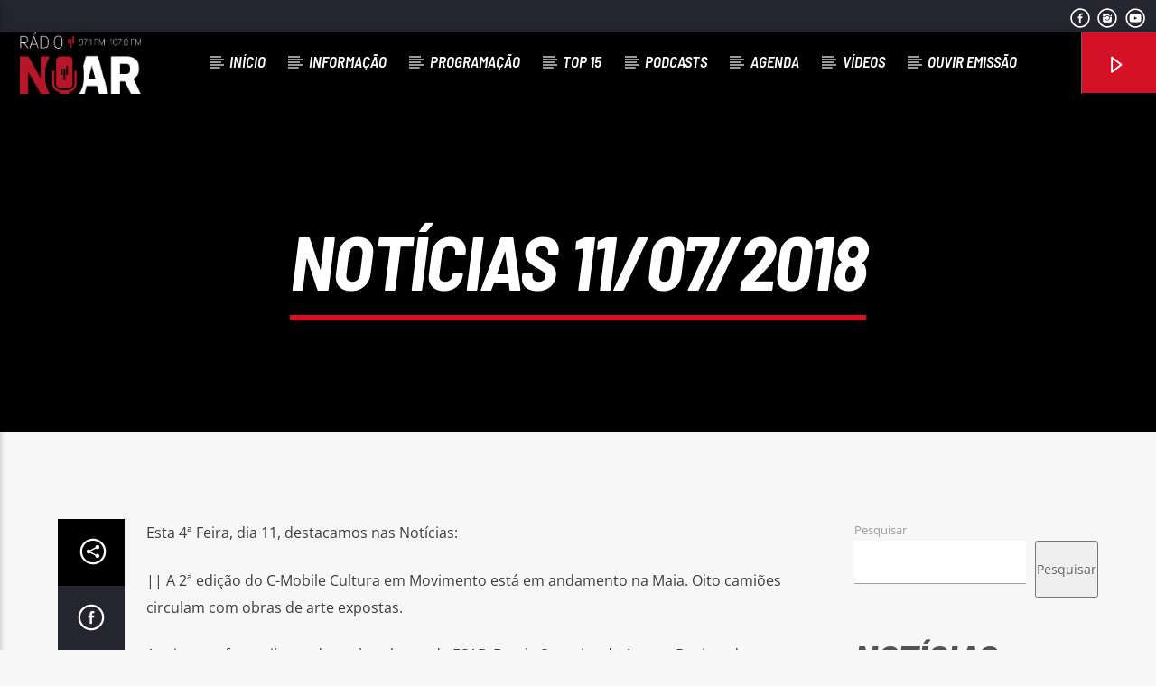

--- FILE ---
content_type: text/html; charset=UTF-8
request_url: https://radionoar.pt/noticias-11-07-2018/
body_size: 77614
content:
<!doctype html>
<html class="no-js" lang="pt-PT">
    <head>
		<script async src="https://pagead2.googlesyndication.com/pagead/js/adsbygoogle.js?client=ca-pub-8051686525425479"
     crossorigin="anonymous"></script>
        <meta charset="UTF-8">
        <meta http-equiv="X-UA-Compatible" content="IE=edge">
        <meta name="viewport" content="width=device-width, initial-scale=1.0">
        <meta name='robots' content='index, follow, max-image-preview:large, max-snippet:-1, max-video-preview:-1' />

	<!-- This site is optimized with the Yoast SEO plugin v22.7 - https://yoast.com/wordpress/plugins/seo/ -->
	<title>Notícias 11/07/2018 - Rádio No Ar</title>
	<link rel="canonical" href="https://radionoar.pt/noticias-11-07-2018/" />
	<meta property="og:locale" content="pt_PT" />
	<meta property="og:type" content="article" />
	<meta property="og:title" content="Notícias 11/07/2018 - Rádio No Ar" />
	<meta property="og:description" content="Esta 4ª Feira, dia 11, destacamos nas Notícias: || A 2ª edição do C-Mobile Cultura em Movimento está em andamento na Maia. Oito camiões circulam com obras de arte expostas. As viaturas foram ilustradas pelos alunos da ESAD-Escola Superior de Artes e Design, de Matosinhos. | Muitos portugueses com doenças psiquiátricas são mal acompanhados nos [&hellip;]" />
	<meta property="og:url" content="https://radionoar.pt/noticias-11-07-2018/" />
	<meta property="og:site_name" content="Rádio No Ar" />
	<meta property="article:published_time" content="2018-07-11T14:00:00+00:00" />
	<meta property="og:image" content="https://radionoar.pt/wp-content/uploads/2024/02/RadioNoAr_LOGO-BRANCO-copy-2.png" />
	<meta property="og:image:width" content="1654" />
	<meta property="og:image:height" content="849" />
	<meta property="og:image:type" content="image/png" />
	<meta name="author" content="admin" />
	<meta name="twitter:card" content="summary_large_image" />
	<meta name="twitter:label1" content="Escrito por" />
	<meta name="twitter:data1" content="admin" />
	<meta name="twitter:label2" content="Tempo estimado de leitura" />
	<meta name="twitter:data2" content="1 minuto" />
	<script type="application/ld+json" class="yoast-schema-graph">{"@context":"https://schema.org","@graph":[{"@type":"WebPage","@id":"https://radionoar.pt/noticias-11-07-2018/","url":"https://radionoar.pt/noticias-11-07-2018/","name":"Notícias 11/07/2018 - Rádio No Ar","isPartOf":{"@id":"https://radionoar.pt/#website"},"primaryImageOfPage":{"@id":"https://radionoar.pt/noticias-11-07-2018/#primaryimage"},"image":{"@id":"https://radionoar.pt/noticias-11-07-2018/#primaryimage"},"thumbnailUrl":"","datePublished":"2018-07-11T14:00:00+00:00","dateModified":"2018-07-11T14:00:00+00:00","author":{"@id":"https://radionoar.pt/#/schema/person/946a6de6b345ae48e5a2eccfa403bd1a"},"breadcrumb":{"@id":"https://radionoar.pt/noticias-11-07-2018/#breadcrumb"},"inLanguage":"pt-PT","potentialAction":[{"@type":"ReadAction","target":["https://radionoar.pt/noticias-11-07-2018/"]}]},{"@type":"ImageObject","inLanguage":"pt-PT","@id":"https://radionoar.pt/noticias-11-07-2018/#primaryimage","url":"","contentUrl":""},{"@type":"BreadcrumbList","@id":"https://radionoar.pt/noticias-11-07-2018/#breadcrumb","itemListElement":[{"@type":"ListItem","position":1,"name":"Início","item":"https://radionoar.pt/"},{"@type":"ListItem","position":2,"name":"Notícias 11/07/2018"}]},{"@type":"WebSite","@id":"https://radionoar.pt/#website","url":"https://radionoar.pt/","name":"Rádio No Ar","description":"","potentialAction":[{"@type":"SearchAction","target":{"@type":"EntryPoint","urlTemplate":"https://radionoar.pt/?s={search_term_string}"},"query-input":"required name=search_term_string"}],"inLanguage":"pt-PT"},{"@type":"Person","@id":"https://radionoar.pt/#/schema/person/946a6de6b345ae48e5a2eccfa403bd1a","name":"admin","sameAs":["https://radionoar.pt"],"url":"https://radionoar.pt/author/justweb/"}]}</script>
	<!-- / Yoast SEO plugin. -->


<link rel='dns-prefetch' href='//maps.googleapis.com' />
<link rel='dns-prefetch' href='//www.google.com' />
<link rel="alternate" type="application/rss+xml" title="Rádio No Ar &raquo; Feed" href="https://radionoar.pt/feed/" />
<link rel="alternate" type="application/rss+xml" title="Rádio No Ar &raquo; Feed de comentários" href="https://radionoar.pt/comments/feed/" />
<link rel="alternate" type="application/rss+xml" title="Feed de comentários de Rádio No Ar &raquo; Notícias 11/07/2018" href="https://radionoar.pt/noticias-11-07-2018/feed/" />
<script type="text/javascript">
/* <![CDATA[ */
window._wpemojiSettings = {"baseUrl":"https:\/\/s.w.org\/images\/core\/emoji\/14.0.0\/72x72\/","ext":".png","svgUrl":"https:\/\/s.w.org\/images\/core\/emoji\/14.0.0\/svg\/","svgExt":".svg","source":{"concatemoji":"https:\/\/radionoar.pt\/wp-includes\/js\/wp-emoji-release.min.js?ver=6.4.3"}};
/*! This file is auto-generated */
!function(i,n){var o,s,e;function c(e){try{var t={supportTests:e,timestamp:(new Date).valueOf()};sessionStorage.setItem(o,JSON.stringify(t))}catch(e){}}function p(e,t,n){e.clearRect(0,0,e.canvas.width,e.canvas.height),e.fillText(t,0,0);var t=new Uint32Array(e.getImageData(0,0,e.canvas.width,e.canvas.height).data),r=(e.clearRect(0,0,e.canvas.width,e.canvas.height),e.fillText(n,0,0),new Uint32Array(e.getImageData(0,0,e.canvas.width,e.canvas.height).data));return t.every(function(e,t){return e===r[t]})}function u(e,t,n){switch(t){case"flag":return n(e,"\ud83c\udff3\ufe0f\u200d\u26a7\ufe0f","\ud83c\udff3\ufe0f\u200b\u26a7\ufe0f")?!1:!n(e,"\ud83c\uddfa\ud83c\uddf3","\ud83c\uddfa\u200b\ud83c\uddf3")&&!n(e,"\ud83c\udff4\udb40\udc67\udb40\udc62\udb40\udc65\udb40\udc6e\udb40\udc67\udb40\udc7f","\ud83c\udff4\u200b\udb40\udc67\u200b\udb40\udc62\u200b\udb40\udc65\u200b\udb40\udc6e\u200b\udb40\udc67\u200b\udb40\udc7f");case"emoji":return!n(e,"\ud83e\udef1\ud83c\udffb\u200d\ud83e\udef2\ud83c\udfff","\ud83e\udef1\ud83c\udffb\u200b\ud83e\udef2\ud83c\udfff")}return!1}function f(e,t,n){var r="undefined"!=typeof WorkerGlobalScope&&self instanceof WorkerGlobalScope?new OffscreenCanvas(300,150):i.createElement("canvas"),a=r.getContext("2d",{willReadFrequently:!0}),o=(a.textBaseline="top",a.font="600 32px Arial",{});return e.forEach(function(e){o[e]=t(a,e,n)}),o}function t(e){var t=i.createElement("script");t.src=e,t.defer=!0,i.head.appendChild(t)}"undefined"!=typeof Promise&&(o="wpEmojiSettingsSupports",s=["flag","emoji"],n.supports={everything:!0,everythingExceptFlag:!0},e=new Promise(function(e){i.addEventListener("DOMContentLoaded",e,{once:!0})}),new Promise(function(t){var n=function(){try{var e=JSON.parse(sessionStorage.getItem(o));if("object"==typeof e&&"number"==typeof e.timestamp&&(new Date).valueOf()<e.timestamp+604800&&"object"==typeof e.supportTests)return e.supportTests}catch(e){}return null}();if(!n){if("undefined"!=typeof Worker&&"undefined"!=typeof OffscreenCanvas&&"undefined"!=typeof URL&&URL.createObjectURL&&"undefined"!=typeof Blob)try{var e="postMessage("+f.toString()+"("+[JSON.stringify(s),u.toString(),p.toString()].join(",")+"));",r=new Blob([e],{type:"text/javascript"}),a=new Worker(URL.createObjectURL(r),{name:"wpTestEmojiSupports"});return void(a.onmessage=function(e){c(n=e.data),a.terminate(),t(n)})}catch(e){}c(n=f(s,u,p))}t(n)}).then(function(e){for(var t in e)n.supports[t]=e[t],n.supports.everything=n.supports.everything&&n.supports[t],"flag"!==t&&(n.supports.everythingExceptFlag=n.supports.everythingExceptFlag&&n.supports[t]);n.supports.everythingExceptFlag=n.supports.everythingExceptFlag&&!n.supports.flag,n.DOMReady=!1,n.readyCallback=function(){n.DOMReady=!0}}).then(function(){return e}).then(function(){var e;n.supports.everything||(n.readyCallback(),(e=n.source||{}).concatemoji?t(e.concatemoji):e.wpemoji&&e.twemoji&&(t(e.twemoji),t(e.wpemoji)))}))}((window,document),window._wpemojiSettings);
/* ]]> */
</script>
<style id='wp-emoji-styles-inline-css' type='text/css'>

	img.wp-smiley, img.emoji {
		display: inline !important;
		border: none !important;
		box-shadow: none !important;
		height: 1em !important;
		width: 1em !important;
		margin: 0 0.07em !important;
		vertical-align: -0.1em !important;
		background: none !important;
		padding: 0 !important;
	}
</style>
<link rel='stylesheet' id='wp-block-library-css' href='https://radionoar.pt/wp-includes/css/dist/block-library/style.min.css?ver=6.4.3' type='text/css' media='all' />
<style id='classic-theme-styles-inline-css' type='text/css'>
/*! This file is auto-generated */
.wp-block-button__link{color:#fff;background-color:#32373c;border-radius:9999px;box-shadow:none;text-decoration:none;padding:calc(.667em + 2px) calc(1.333em + 2px);font-size:1.125em}.wp-block-file__button{background:#32373c;color:#fff;text-decoration:none}
</style>
<style id='global-styles-inline-css' type='text/css'>
body{--wp--preset--color--black: #000000;--wp--preset--color--cyan-bluish-gray: #abb8c3;--wp--preset--color--white: #ffffff;--wp--preset--color--pale-pink: #f78da7;--wp--preset--color--vivid-red: #cf2e2e;--wp--preset--color--luminous-vivid-orange: #ff6900;--wp--preset--color--luminous-vivid-amber: #fcb900;--wp--preset--color--light-green-cyan: #7bdcb5;--wp--preset--color--vivid-green-cyan: #00d084;--wp--preset--color--pale-cyan-blue: #8ed1fc;--wp--preset--color--vivid-cyan-blue: #0693e3;--wp--preset--color--vivid-purple: #9b51e0;--wp--preset--gradient--vivid-cyan-blue-to-vivid-purple: linear-gradient(135deg,rgba(6,147,227,1) 0%,rgb(155,81,224) 100%);--wp--preset--gradient--light-green-cyan-to-vivid-green-cyan: linear-gradient(135deg,rgb(122,220,180) 0%,rgb(0,208,130) 100%);--wp--preset--gradient--luminous-vivid-amber-to-luminous-vivid-orange: linear-gradient(135deg,rgba(252,185,0,1) 0%,rgba(255,105,0,1) 100%);--wp--preset--gradient--luminous-vivid-orange-to-vivid-red: linear-gradient(135deg,rgba(255,105,0,1) 0%,rgb(207,46,46) 100%);--wp--preset--gradient--very-light-gray-to-cyan-bluish-gray: linear-gradient(135deg,rgb(238,238,238) 0%,rgb(169,184,195) 100%);--wp--preset--gradient--cool-to-warm-spectrum: linear-gradient(135deg,rgb(74,234,220) 0%,rgb(151,120,209) 20%,rgb(207,42,186) 40%,rgb(238,44,130) 60%,rgb(251,105,98) 80%,rgb(254,248,76) 100%);--wp--preset--gradient--blush-light-purple: linear-gradient(135deg,rgb(255,206,236) 0%,rgb(152,150,240) 100%);--wp--preset--gradient--blush-bordeaux: linear-gradient(135deg,rgb(254,205,165) 0%,rgb(254,45,45) 50%,rgb(107,0,62) 100%);--wp--preset--gradient--luminous-dusk: linear-gradient(135deg,rgb(255,203,112) 0%,rgb(199,81,192) 50%,rgb(65,88,208) 100%);--wp--preset--gradient--pale-ocean: linear-gradient(135deg,rgb(255,245,203) 0%,rgb(182,227,212) 50%,rgb(51,167,181) 100%);--wp--preset--gradient--electric-grass: linear-gradient(135deg,rgb(202,248,128) 0%,rgb(113,206,126) 100%);--wp--preset--gradient--midnight: linear-gradient(135deg,rgb(2,3,129) 0%,rgb(40,116,252) 100%);--wp--preset--font-size--small: 13px;--wp--preset--font-size--medium: 20px;--wp--preset--font-size--large: 36px;--wp--preset--font-size--x-large: 42px;--wp--preset--spacing--20: 0.44rem;--wp--preset--spacing--30: 0.67rem;--wp--preset--spacing--40: 1rem;--wp--preset--spacing--50: 1.5rem;--wp--preset--spacing--60: 2.25rem;--wp--preset--spacing--70: 3.38rem;--wp--preset--spacing--80: 5.06rem;--wp--preset--shadow--natural: 6px 6px 9px rgba(0, 0, 0, 0.2);--wp--preset--shadow--deep: 12px 12px 50px rgba(0, 0, 0, 0.4);--wp--preset--shadow--sharp: 6px 6px 0px rgba(0, 0, 0, 0.2);--wp--preset--shadow--outlined: 6px 6px 0px -3px rgba(255, 255, 255, 1), 6px 6px rgba(0, 0, 0, 1);--wp--preset--shadow--crisp: 6px 6px 0px rgba(0, 0, 0, 1);}:where(.is-layout-flex){gap: 0.5em;}:where(.is-layout-grid){gap: 0.5em;}body .is-layout-flow > .alignleft{float: left;margin-inline-start: 0;margin-inline-end: 2em;}body .is-layout-flow > .alignright{float: right;margin-inline-start: 2em;margin-inline-end: 0;}body .is-layout-flow > .aligncenter{margin-left: auto !important;margin-right: auto !important;}body .is-layout-constrained > .alignleft{float: left;margin-inline-start: 0;margin-inline-end: 2em;}body .is-layout-constrained > .alignright{float: right;margin-inline-start: 2em;margin-inline-end: 0;}body .is-layout-constrained > .aligncenter{margin-left: auto !important;margin-right: auto !important;}body .is-layout-constrained > :where(:not(.alignleft):not(.alignright):not(.alignfull)){max-width: var(--wp--style--global--content-size);margin-left: auto !important;margin-right: auto !important;}body .is-layout-constrained > .alignwide{max-width: var(--wp--style--global--wide-size);}body .is-layout-flex{display: flex;}body .is-layout-flex{flex-wrap: wrap;align-items: center;}body .is-layout-flex > *{margin: 0;}body .is-layout-grid{display: grid;}body .is-layout-grid > *{margin: 0;}:where(.wp-block-columns.is-layout-flex){gap: 2em;}:where(.wp-block-columns.is-layout-grid){gap: 2em;}:where(.wp-block-post-template.is-layout-flex){gap: 1.25em;}:where(.wp-block-post-template.is-layout-grid){gap: 1.25em;}.has-black-color{color: var(--wp--preset--color--black) !important;}.has-cyan-bluish-gray-color{color: var(--wp--preset--color--cyan-bluish-gray) !important;}.has-white-color{color: var(--wp--preset--color--white) !important;}.has-pale-pink-color{color: var(--wp--preset--color--pale-pink) !important;}.has-vivid-red-color{color: var(--wp--preset--color--vivid-red) !important;}.has-luminous-vivid-orange-color{color: var(--wp--preset--color--luminous-vivid-orange) !important;}.has-luminous-vivid-amber-color{color: var(--wp--preset--color--luminous-vivid-amber) !important;}.has-light-green-cyan-color{color: var(--wp--preset--color--light-green-cyan) !important;}.has-vivid-green-cyan-color{color: var(--wp--preset--color--vivid-green-cyan) !important;}.has-pale-cyan-blue-color{color: var(--wp--preset--color--pale-cyan-blue) !important;}.has-vivid-cyan-blue-color{color: var(--wp--preset--color--vivid-cyan-blue) !important;}.has-vivid-purple-color{color: var(--wp--preset--color--vivid-purple) !important;}.has-black-background-color{background-color: var(--wp--preset--color--black) !important;}.has-cyan-bluish-gray-background-color{background-color: var(--wp--preset--color--cyan-bluish-gray) !important;}.has-white-background-color{background-color: var(--wp--preset--color--white) !important;}.has-pale-pink-background-color{background-color: var(--wp--preset--color--pale-pink) !important;}.has-vivid-red-background-color{background-color: var(--wp--preset--color--vivid-red) !important;}.has-luminous-vivid-orange-background-color{background-color: var(--wp--preset--color--luminous-vivid-orange) !important;}.has-luminous-vivid-amber-background-color{background-color: var(--wp--preset--color--luminous-vivid-amber) !important;}.has-light-green-cyan-background-color{background-color: var(--wp--preset--color--light-green-cyan) !important;}.has-vivid-green-cyan-background-color{background-color: var(--wp--preset--color--vivid-green-cyan) !important;}.has-pale-cyan-blue-background-color{background-color: var(--wp--preset--color--pale-cyan-blue) !important;}.has-vivid-cyan-blue-background-color{background-color: var(--wp--preset--color--vivid-cyan-blue) !important;}.has-vivid-purple-background-color{background-color: var(--wp--preset--color--vivid-purple) !important;}.has-black-border-color{border-color: var(--wp--preset--color--black) !important;}.has-cyan-bluish-gray-border-color{border-color: var(--wp--preset--color--cyan-bluish-gray) !important;}.has-white-border-color{border-color: var(--wp--preset--color--white) !important;}.has-pale-pink-border-color{border-color: var(--wp--preset--color--pale-pink) !important;}.has-vivid-red-border-color{border-color: var(--wp--preset--color--vivid-red) !important;}.has-luminous-vivid-orange-border-color{border-color: var(--wp--preset--color--luminous-vivid-orange) !important;}.has-luminous-vivid-amber-border-color{border-color: var(--wp--preset--color--luminous-vivid-amber) !important;}.has-light-green-cyan-border-color{border-color: var(--wp--preset--color--light-green-cyan) !important;}.has-vivid-green-cyan-border-color{border-color: var(--wp--preset--color--vivid-green-cyan) !important;}.has-pale-cyan-blue-border-color{border-color: var(--wp--preset--color--pale-cyan-blue) !important;}.has-vivid-cyan-blue-border-color{border-color: var(--wp--preset--color--vivid-cyan-blue) !important;}.has-vivid-purple-border-color{border-color: var(--wp--preset--color--vivid-purple) !important;}.has-vivid-cyan-blue-to-vivid-purple-gradient-background{background: var(--wp--preset--gradient--vivid-cyan-blue-to-vivid-purple) !important;}.has-light-green-cyan-to-vivid-green-cyan-gradient-background{background: var(--wp--preset--gradient--light-green-cyan-to-vivid-green-cyan) !important;}.has-luminous-vivid-amber-to-luminous-vivid-orange-gradient-background{background: var(--wp--preset--gradient--luminous-vivid-amber-to-luminous-vivid-orange) !important;}.has-luminous-vivid-orange-to-vivid-red-gradient-background{background: var(--wp--preset--gradient--luminous-vivid-orange-to-vivid-red) !important;}.has-very-light-gray-to-cyan-bluish-gray-gradient-background{background: var(--wp--preset--gradient--very-light-gray-to-cyan-bluish-gray) !important;}.has-cool-to-warm-spectrum-gradient-background{background: var(--wp--preset--gradient--cool-to-warm-spectrum) !important;}.has-blush-light-purple-gradient-background{background: var(--wp--preset--gradient--blush-light-purple) !important;}.has-blush-bordeaux-gradient-background{background: var(--wp--preset--gradient--blush-bordeaux) !important;}.has-luminous-dusk-gradient-background{background: var(--wp--preset--gradient--luminous-dusk) !important;}.has-pale-ocean-gradient-background{background: var(--wp--preset--gradient--pale-ocean) !important;}.has-electric-grass-gradient-background{background: var(--wp--preset--gradient--electric-grass) !important;}.has-midnight-gradient-background{background: var(--wp--preset--gradient--midnight) !important;}.has-small-font-size{font-size: var(--wp--preset--font-size--small) !important;}.has-medium-font-size{font-size: var(--wp--preset--font-size--medium) !important;}.has-large-font-size{font-size: var(--wp--preset--font-size--large) !important;}.has-x-large-font-size{font-size: var(--wp--preset--font-size--x-large) !important;}
.wp-block-navigation a:where(:not(.wp-element-button)){color: inherit;}
:where(.wp-block-post-template.is-layout-flex){gap: 1.25em;}:where(.wp-block-post-template.is-layout-grid){gap: 1.25em;}
:where(.wp-block-columns.is-layout-flex){gap: 2em;}:where(.wp-block-columns.is-layout-grid){gap: 2em;}
.wp-block-pullquote{font-size: 1.5em;line-height: 1.6;}
</style>
<link rel='stylesheet' id='contact-form-7-css' href='https://radionoar.pt/wp-content/plugins/contact-form-7/includes/css/styles.css?ver=5.9.4' type='text/css' media='all' />
<link rel='stylesheet' id='wpa-css-css' href='https://radionoar.pt/wp-content/plugins/honeypot/includes/css/wpa.css?ver=2.1.20' type='text/css' media='all' />
<link rel='stylesheet' id='qt_ajax_pageload_style-css' href='https://radionoar.pt/wp-content/plugins/qt-ajax-pageload/qt-apl-style.css?ver=6.4.3' type='text/css' media='all' />
<link rel='stylesheet' id='qtPlacesStyle-css' href='https://radionoar.pt/wp-content/plugins/qt-places/inc/frontend/assets/styles.css?ver=6.4.3' type='text/css' media='all' />
<link rel='stylesheet' id='font-awesome-css' href='https://radionoar.pt/wp-content/plugins/elementor/assets/lib/font-awesome/css/font-awesome.min.css?ver=4.7.0' type='text/css' media='all' />
<link rel='stylesheet' id='QtswipeStyle-css' href='https://radionoar.pt/wp-content/plugins/qt-swipebox/swipebox/css/swipebox.min.css?ver=6.4.3' type='text/css' media='all' />
<link rel='stylesheet' id='vdl_css-css' href='https://radionoar.pt/wp-content/plugins/qt-videogalleries/assets/style.css?ver=6.4.3' type='text/css' media='all' />
<link rel='stylesheet' id='parent-style-css' href='https://radionoar.pt/wp-content/themes/onair2/style.css?ver=6.4.3' type='text/css' media='all' />
<link rel='stylesheet' id='child-style-css' href='https://radionoar.pt/wp-content/themes/onair2-child/style.css?ver=6.4.3' type='text/css' media='all' />
<link rel='stylesheet' id='mediaelement-css' href='https://radionoar.pt/wp-includes/js/mediaelement/mediaelementplayer-legacy.min.css?ver=4.2.17' type='text/css' media='all' />
<link rel='stylesheet' id='wp-mediaelement-css' href='https://radionoar.pt/wp-includes/js/mediaelement/wp-mediaelement.min.css?ver=6.4.3' type='text/css' media='all' />
<link rel='stylesheet' id='dripicons-css' href='https://radionoar.pt/wp-content/themes/onair2/fonts/dripicons/webfont.css?ver=5.4.0' type='text/css' media='all' />
<link rel='stylesheet' id='qantumthemes_qticons-css' href='https://radionoar.pt/wp-content/themes/onair2/fonts/qticons/qticons.css?ver=5.4.0' type='text/css' media='all' />
<link rel='stylesheet' id='slick-css' href='https://radionoar.pt/wp-content/themes/onair2/components/slick/slick.css?ver=5.4.0' type='text/css' media='all' />
<link rel='stylesheet' id='swipebox-css' href='https://radionoar.pt/wp-content/themes/onair2/components/swipebox/src/css/swipebox.min.css?ver=5.4.0' type='text/css' media='all' />
<link rel='stylesheet' id='classycountdown-css' href='https://radionoar.pt/wp-content/themes/onair2/components/countdown/css/jquery.classycountdown.css?ver=5.4.0' type='text/css' media='all' />
<link rel='stylesheet' id='flashblock-css' href='https://radionoar.pt/wp-content/themes/onair2/components/soundmanager/templates/qtradio-player/css/flashblock.css?ver=5.4.0' type='text/css' media='all' />
<link rel='stylesheet' id='qantumthemes_volume-css' href='https://radionoar.pt/wp-content/themes/onair2/components/soundmanager/templates/qtradio-player/css/qt-360player-volume.css?ver=5.4.0' type='text/css' media='all' />
<link rel='stylesheet' id='qantumthemes_main-css' href='https://radionoar.pt/wp-content/themes/onair2/css/qt-main.css?ver=5.4.0' type='text/css' media='all' />
<link rel='stylesheet' id='kirki-styles-css' href='https://radionoar.pt?action=kirki-styles&#038;ver=4.0' type='text/css' media='all' />
<script type="text/javascript" src="https://radionoar.pt/wp-includes/js/jquery/jquery.min.js?ver=3.7.1" id="jquery-core-js"></script>
<script type="text/javascript" src="https://radionoar.pt/wp-includes/js/jquery/jquery-migrate.min.js?ver=3.4.1" id="jquery-migrate-js"></script>
<script type="text/javascript" src="https://maps.googleapis.com/maps/api/js?ver=6.4.3" id="qt-google-maps-js"></script>
<script type="text/javascript" src="https://www.google.com/jsapi?ver=6.4.3" id="google-jsapi-js"></script>
<link rel="https://api.w.org/" href="https://radionoar.pt/wp-json/" /><link rel="alternate" type="application/json" href="https://radionoar.pt/wp-json/wp/v2/posts/1562" /><link rel="EditURI" type="application/rsd+xml" title="RSD" href="https://radionoar.pt/xmlrpc.php?rsd" />
<meta name="generator" content="WordPress 6.4.3" />
<link rel='shortlink' href='https://radionoar.pt/?p=1562' />
<link rel="alternate" type="application/json+oembed" href="https://radionoar.pt/wp-json/oembed/1.0/embed?url=https%3A%2F%2Fradionoar.pt%2Fnoticias-11-07-2018%2F" />
<link rel="alternate" type="text/xml+oembed" href="https://radionoar.pt/wp-json/oembed/1.0/embed?url=https%3A%2F%2Fradionoar.pt%2Fnoticias-11-07-2018%2F&#038;format=xml" />
<meta name="generator" content="Elementor 3.20.1; features: block_editor_assets_optimize, e_image_loading_optimization; settings: css_print_method-external, google_font-enabled, font_display-swap">
<meta name="generator" content="Powered by Slider Revolution 6.6.19 - responsive, Mobile-Friendly Slider Plugin for WordPress with comfortable drag and drop interface." />
<link rel="icon" href="https://radionoar.pt/wp-content/uploads/2024/02/cropped-icon-32x32.png" sizes="32x32" />
<link rel="icon" href="https://radionoar.pt/wp-content/uploads/2024/02/cropped-icon-192x192.png" sizes="192x192" />
<link rel="apple-touch-icon" href="https://radionoar.pt/wp-content/uploads/2024/02/cropped-icon-180x180.png" />
<meta name="msapplication-TileImage" content="https://radionoar.pt/wp-content/uploads/2024/02/cropped-icon-270x270.png" />
<script>function setREVStartSize(e){
			//window.requestAnimationFrame(function() {
				window.RSIW = window.RSIW===undefined ? window.innerWidth : window.RSIW;
				window.RSIH = window.RSIH===undefined ? window.innerHeight : window.RSIH;
				try {
					var pw = document.getElementById(e.c).parentNode.offsetWidth,
						newh;
					pw = pw===0 || isNaN(pw) || (e.l=="fullwidth" || e.layout=="fullwidth") ? window.RSIW : pw;
					e.tabw = e.tabw===undefined ? 0 : parseInt(e.tabw);
					e.thumbw = e.thumbw===undefined ? 0 : parseInt(e.thumbw);
					e.tabh = e.tabh===undefined ? 0 : parseInt(e.tabh);
					e.thumbh = e.thumbh===undefined ? 0 : parseInt(e.thumbh);
					e.tabhide = e.tabhide===undefined ? 0 : parseInt(e.tabhide);
					e.thumbhide = e.thumbhide===undefined ? 0 : parseInt(e.thumbhide);
					e.mh = e.mh===undefined || e.mh=="" || e.mh==="auto" ? 0 : parseInt(e.mh,0);
					if(e.layout==="fullscreen" || e.l==="fullscreen")
						newh = Math.max(e.mh,window.RSIH);
					else{
						e.gw = Array.isArray(e.gw) ? e.gw : [e.gw];
						for (var i in e.rl) if (e.gw[i]===undefined || e.gw[i]===0) e.gw[i] = e.gw[i-1];
						e.gh = e.el===undefined || e.el==="" || (Array.isArray(e.el) && e.el.length==0)? e.gh : e.el;
						e.gh = Array.isArray(e.gh) ? e.gh : [e.gh];
						for (var i in e.rl) if (e.gh[i]===undefined || e.gh[i]===0) e.gh[i] = e.gh[i-1];
											
						var nl = new Array(e.rl.length),
							ix = 0,
							sl;
						e.tabw = e.tabhide>=pw ? 0 : e.tabw;
						e.thumbw = e.thumbhide>=pw ? 0 : e.thumbw;
						e.tabh = e.tabhide>=pw ? 0 : e.tabh;
						e.thumbh = e.thumbhide>=pw ? 0 : e.thumbh;
						for (var i in e.rl) nl[i] = e.rl[i]<window.RSIW ? 0 : e.rl[i];
						sl = nl[0];
						for (var i in nl) if (sl>nl[i] && nl[i]>0) { sl = nl[i]; ix=i;}
						var m = pw>(e.gw[ix]+e.tabw+e.thumbw) ? 1 : (pw-(e.tabw+e.thumbw)) / (e.gw[ix]);
						newh =  (e.gh[ix] * m) + (e.tabh + e.thumbh);
					}
					var el = document.getElementById(e.c);
					if (el!==null && el) el.style.height = newh+"px";
					el = document.getElementById(e.c+"_wrapper");
					if (el!==null && el) {
						el.style.height = newh+"px";
						el.style.display = "block";
					}
				} catch(e){
					console.log("Failure at Presize of Slider:" + e)
				}
			//});
		  };</script>
		<style type="text/css" id="wp-custom-css">
			.qt-archive-events .type-event {
	margin-bottom: 20px;
}
.qt-archive-events .type-event:last-child {
		margin-bottom: 0;
	}
#comments{
	display:none;
}

.qt-subtitle {
   display: none;
}
.qt-tags li a {
    border-top: 4px solid;
    padding: 0 8px;
    text-transform: uppercase;
    font-size: 13px;
    display: none;
    line-height: 32px;
    font-weight: bold;
}		</style>
		
		<!-- CSS styles added by QT Subpages Plugin -->
		<style type="text/css">
			
			.vdl-subpages-item  a .detail .title {font-size:13px; }
			
			.vdl-subpages-item  a .detail {padding-top:45px !important;}
			.vdl-subpages-container ul.vdl-subpages-tagcloud li a {
				
				
				
				
				
			}
			.vdl-subpages-container ul.vdl-subpages-tagcloud li a:hover {}
			
			
			
			
			@media (max-width: 768px){
				.vdl-elementcontents a.vdl-link .detail .title {}
			}
			
		</style>
		
    </head>
    <body id="onair2Body" class="post-template-default single single-post postid-1562 single-format-standard is_chrome is_osx qt-parentcontainer template- qt-stickymenu qt-has-secondarybar qt-body elementor-default elementor-kit-6" data-start>
    <!-- QT HEADER END ================================ -->
 
	
<div class="qt-main-menubar" data-0="@class:qt-main-menubar">
	
			<div class="qt-menubar-top qt-content-primary hide-on-large-and-down">
			<ul>
								<li class="right"><a href="https://www.youtube.com/channel/UC8yB2um6lvlef3rR5J2eXPw" class="qw-disableembedding qw_social" target="_blank"><i class="qticon-youtube qt-socialicon"></i></a></li><li class="right"><a href="https://www.instagram.com/radionoar_107.8fm" class="qw-disableembedding qw_social" target="_blank"><i class="qticon-instagram qt-socialicon"></i></a></li><li class="right"><a href="https://www.facebook.com/RNoar" class="qw-disableembedding qw_social" target="_blank"><i class="qticon-facebook qt-socialicon"></i></a></li>			</ul>
		</div>
	 


	<!-- QT MENUBAR  ================================ -->
	<nav id="qtmainmenucontainer" class="qt-menubar nav-wrapper qt-content-primary">
		<!-- desktop menu  HIDDEN IN MOBILE AND TABLETS -->
		<ul class="qt-desktopmenu hide-on-xl-and-down">
			<li class="qt-logo-link">
				<a href="https://radionoar.pt" class="brand-logo qt-logo-text">
					<img src="https://radionoar.pt/wp-content/uploads/2024/11/RadioNoAr-1.png" alt="Home">				</a>
			</li>

			<li id="menu-item-4254" class="menu-item menu-item-type-post_type menu-item-object-page menu-item-home menu-item-4254"><a href="https://radionoar.pt/">Início</a></li>
<li id="menu-item-5871" class="menu-item menu-item-type-taxonomy menu-item-object-category current-post-ancestor current-menu-parent current-post-parent menu-item-5871"><a href="https://radionoar.pt/category/informacao/">Informação</a></li>
<li id="menu-item-2817" class="menu-item menu-item-type-post_type menu-item-object-page menu-item-2817"><a href="https://radionoar.pt/radio-shows/">Programação</a></li>
<li id="menu-item-16568" class="menu-item menu-item-type-post_type menu-item-object-chart menu-item-16568"><a href="https://radionoar.pt/chart/musica-portuguesa/">Top 15</a></li>
<li id="menu-item-16729" class="menu-item menu-item-type-post_type menu-item-object-page menu-item-16729"><a href="https://radionoar.pt/podcasts/">Podcasts</a></li>
<li id="menu-item-16945" class="menu-item menu-item-type-post_type_archive menu-item-object-event menu-item-16945"><a href="https://radionoar.pt/event/">Agenda</a></li>
<li id="menu-item-5872" class="menu-item menu-item-type-taxonomy menu-item-object-category menu-item-5872"><a href="https://radionoar.pt/category/ultimas-musica/">Vídeos</a></li>
<li id="menu-item-4428" class="menu-item menu-item-type-custom menu-item-object-custom menu-item-4428"><a href="https://www.radionoar.pt/play">Ouvir Emissão</a></li>
 


						

			 
			<li class="right qt-menu-btn">
	<a  href="#" class="qt-header-play-btn"
						data-title="Rádio No ar" 
					data-subtitle="" 
										data-logo="0" 
					data-playtrack="https://radios.justweb.pt/8034/stream"
					data-qtradioid="16501"
					data-icymetadata="1"
					data-host=""
					data-port=""
					data-channel=""
					data-protocol=""
					data-icecasturl="" 
					data-icecastmountpoint="" 
					data-icecastchannel="" 
					data-radiodotco="" 
					data-airtime="" 
					data-radionomy="" 
					data-live365=""
					data-securesystems=""
					data-mediacp=""
					data-winmedia=""
					data-textfeed=""
					data-jazler=""
					data-stats_path=""
					data-played_path=""
					data-channel=""
			>
		<i class="icon dripicons-media-play"></i>
	</a>
	
</li>
				<li class="right qt-compact-player">
									</li>
				

		</ul>
		
		<!-- mobile menu icon and logo VISIBLE ONLY TABLET AND MOBILE-->
		<ul class="qt-desktopmenu qt-mobilemenubar hide-on-xl-only ">
			<li>
				<a href="#" data-activates="qt-mobile-menu" class="button-collapse qt-menu-switch qt-btn qt-btn-primary qt-btn-m">
					<i class="dripicons-menu"></i>
				</a>
			</li>
			<li>
				<a href="https://radionoar.pt" class="brand-logo qt-logo-text">
					<img src="https://radionoar.pt/wp-content/uploads/2024/11/RadioNoAr-1.png" alt="Home">				</a>
			</li>
			<li class="qt-rightbutton">
	<a  href="#" class="qt-header-play-btn"
						data-title="Rádio No ar" 
					data-subtitle="" 
										data-logo="0" 
					data-playtrack="https://radios.justweb.pt/8034/stream"
					data-qtradioid="16501"
					data-icymetadata="1"
					data-host=""
					data-port=""
					data-channel=""
					data-protocol=""
					data-icecasturl="" 
					data-icecastmountpoint="" 
					data-icecastchannel="" 
					data-radiodotco="" 
					data-airtime="" 
					data-radionomy="" 
					data-live365=""
					data-securesystems=""
					data-mediacp=""
					data-winmedia=""
					data-textfeed=""
					data-jazler=""
					data-stats_path=""
					data-played_path=""
					data-channel=""
			>
		<i class="icon dripicons-media-play"></i>
	</a>
	
</li>
		</ul>
	</nav>
	<div id="qtplayerheaderbar" class="qt-player-headerbar">
	<a href="#" class="dripicons-cross qt-openplayerbar qt-closeheaderplayer"></a>
	<div class="qt-player-headerbar__controls">
		<!-- PLAYER ========================= -->

	
	<div id="qtplayercontainer" data-fullstop="" data-playervolume="true" data-accentcolor="#d41126" data-accentcolordark="#c70427" data-textcolor="#ffffff" data-soundmanagerurl="https://radionoar.pt/wp-content/themes/onair2/components/soundmanager/swf/" 
		class="qt-playercontainer qt-playervolume qt-clearfix qt-content-primary">
		<div class="qt-playercontainer-content qt-vertical-padding-m">

						
			<div class="qt-playercontainer-musicplayer" id="qtmusicplayer">
				<div class="qt-musicplayer">
					<div class="ui360 ui360-vis qt-ui360">
						<a id="playerlink" href="https://radios.justweb.pt/8034/stream"></a>
					</div>
				</div>
			</div>
			<div id="qtPlayerTrackInfo" class="qt-playercontainer-data qt-container qt-text-shadow small">
				<div class="qt-vc">
					<div class="qt-vi">
						<h6 class="qt-inline-textdeco">
							<span>Faixa Atual</span>
						</h6>
						<div class="qt-t qt-current-track">
							<h4 id="qtFeedPlayerTrack" class="qt-ellipsis">Título</h4>
							<h5 id="qtFeedPlayerAuthor" class="qt-ellipsis">Artista</h5>
						</div>
						<hr class="qt-inline-textdeco">
					</div>
				</div>
			</div>




			<div class="qt-playercontainer-ads-mobile">
							</div>
			<div class="qt-playercontainer-ads-desktop">
							</div>
		
			
		</div>

		

	</div>
	<!-- this is for xml radio feed -->
	<div id="qtShoutcastFeedData" class="hidden" data-style="" mp3_stream_url
		data-useproxy="1" 
		data-icymetadata="1"
		data-playtrack="https://radios.justweb.pt/8034/stream"
		data-qtradioid="16501"
		data-mp3_stream_url="https://radios.justweb.pt/8034/stream"
		data-icecasturl="" 
		data-icecastmountpoint="" 
		data-icecastchannel="" 
		data-radiodotco="" 
		data-airtime="" 
		data-radionomy="" 
		data-live365="" 
		data-securesystems=""
		data-mediacp=""
		data-winmedia=""
		data-textfeed="" 
		data-host="" 
		data-port=""
		data-channel=""
		data-protocol=""
		data-jazler=""
		data-stats_path="" 	data-played_path="" ></div>
	


<!-- PLAYER END ========================= -->
	</div>
	<!-- CHANNELS LIST ========================= -->
<div id="qtchannelslistcontainer" class="qt-part-channels-list qt-content-primary">
	<ul id="qtchannelslist" class="qt-content-aside qt-channelslist qt-negative">
					<li class="qt-channel">
				<a id="" href="#" class="qt-ellipsis" 
					data-title="Rádio No ar" 
					data-subtitle="" 
										data-logo="0" 
					data-playtrack="https://radios.justweb.pt/8034/stream"
					data-qtradioid="16501"
					data-icymetadata="1"
					data-host=""
					data-port=""
					data-channel=""
					data-protocol=""
					data-icecasturl="" 
					data-icecastmountpoint="" 
					data-icecastchannel="" 
					data-radiodotco="" 
					data-airtime="" 
					data-radionomy="" 
					data-live365=""
					data-securesystems=""
					data-mediacp=""
					data-winmedia=""
					data-textfeed=""
					data-jazler=""
					data-stats_path=""
					data-played_path=""
					data-channel="">
										<i class="dripicons-media-play"></i>
					Rádio No ar				</a>

			</li>
					
	</ul>
</div>
<!-- CHANNELS LIST END ========================= -->
</div>
</div>

<!-- mobile menu -->
<div id="qt-mobile-menu" class="side-nav qt-content-primary">
	 <ul class=" qt-side-nav">
		<li class="menu-item menu-item-type-post_type menu-item-object-page menu-item-home menu-item-4254"><a href="https://radionoar.pt/">Início</a></li>
<li class="menu-item menu-item-type-taxonomy menu-item-object-category current-post-ancestor current-menu-parent current-post-parent menu-item-5871"><a href="https://radionoar.pt/category/informacao/">Informação</a></li>
<li class="menu-item menu-item-type-post_type menu-item-object-page menu-item-2817"><a href="https://radionoar.pt/radio-shows/">Programação</a></li>
<li class="menu-item menu-item-type-post_type menu-item-object-chart menu-item-16568"><a href="https://radionoar.pt/chart/musica-portuguesa/">Top 15</a></li>
<li class="menu-item menu-item-type-post_type menu-item-object-page menu-item-16729"><a href="https://radionoar.pt/podcasts/">Podcasts</a></li>
<li class="menu-item menu-item-type-post_type_archive menu-item-object-event menu-item-16945"><a href="https://radionoar.pt/event/">Agenda</a></li>
<li class="menu-item menu-item-type-taxonomy menu-item-object-category menu-item-5872"><a href="https://radionoar.pt/category/ultimas-musica/">Vídeos</a></li>
<li class="menu-item menu-item-type-custom menu-item-object-custom menu-item-4428"><a href="https://www.radionoar.pt/play">Ouvir Emissão</a></li>
	</ul>
</div>

<!-- mobile toolbar -->
<ul class="qt-mobile-toolbar qt-content-primary-dark qt-content-aside hide-on-xl-only">
	
	

	
		<li>
					<a href="#" class="qt-openplayerbar"><i class="icon dripicons-media-play"></i></a>
			</li>
	
</ul><!-- SEARCH FORM ========================= -->
<div id="qtsearchbar"  class="qt-searchbar qt-content-primary qt-expandable ">
	<div class="qt-expandable-inner">
		<form method="get" class="qt-inline-form" action="https://radionoar.pt/" role="search">
			<div class="row qt-nopadding">
				<div class="col s12 m8 l9">
					<input placeholder="Digite e pressione enter &hellip;" value="" name="s" type="text" class="validate qt-input-l">
				</div>
				<div class="col s12 m3 l2">
					<input type="submit" value="Pesquisar" class="qt-btn qt-btn-primary qt-btn-l qt-fullwidth">
				</div>
				<div class="col s12 m1 l1">
					<a href="#" class="qt-btn qt-btn-l qt-btn-secondary qt-fullwidth aligncenter" data-expandable="#qtsearchbar"><i class="dripicons-cross"></i></a>
				</div>
			</div>
		</form>
	</div>
</div>
<!-- SEARCH FORM END ========================= -->
	<div id="maincontent" class="qt-main">
						<div id="post-1562" class="post-1562 post type-post status-publish format-standard has-post-thumbnail hentry category-informacao tag-noticias-11-julho">
			<!-- ======================= HEADER SECTION ======================= -->
			<!-- HEADER CAPTION ========================= -->
<div class="qt-pageheader qt-negative">
    <div class="qt-container">
        <ul class="qt-tags">
            <li>
            <a href="https://radionoar.pt/category/informacao/" rel="category tag">Informação</a> 
            </li>
        </ul>
        <h1 class="qt-caption qt-spacer-s">
            Notícias 11/07/2018        </h1>
        <h4 class="qt-subtitle">
            Escrito por <a href="https://radionoar.pt/author/justweb/" title="Artigos de admin" rel="author">admin</a> em             Julho 11, 2018        </h4>
    </div>
     </div>
<!-- HEADER CAPTION END ========================= -->
			<!-- ======================= CONTENT SECTION ======================= -->
			<div class="qt-container qt-spacer-l">
				<div class="row">
					<div class="col s12 m12 l1 qt-pushpin-container">
						<div class="qt-pushpin">
							<!-- SHARE FUNCTIONS ================================================== -->
<ul class="qt-sharepage qt-sharepage-vertical qt-content-primary">
	<li class="hide-on-med-and-down">
		<i class="qticon-share qt-shareicon qt-content-primary-dark tooltipped"></i>
	</li>
	<li>
		<a class="qt-popupwindow qt-sharelink qt-tooltipped" target="_blank" rel="nofollow"
		data-tooltip="Compartilhar no Facebook" data-position="right" 
		data-name="Compartilhar" data-width="600" data-height="500" target="_blank" href="https://www.facebook.com/sharer/sharer.php?u=https://radionoar.pt/noticias-11-07-2018/&#038;title=Notícias%2011/07/2018">
			<i class="qticon-facebook"></i>
		</a>
	</li>
	<li>
		<a class="qt-popupwindow qt-sharelink qt-tooltipped" target="_blank" rel="nofollow" data-tooltip="Compartilhar no Twitter" data-position="right" 
			data-name="Compartilhar" data-width="600" data-height="500" target="_blank" href="http://twitter.com/share?text=Not%C3%ADcias+11%2F07%2F2018&#038;url=https://radionoar.pt/noticias-11-07-2018/">
			<i class="qticon-twitter"></i>
		</a>
	</li>


	<li>
		<a class="qt-popupwindow qt-sharelink qt-tooltipped" target="_blank" rel="nofollow" data-tooltip="Compartilhar no Pinterest" data-position="right" 
			data-name="Compartilhar" data-width="600" data-height="500" target="_blank" href="https://pinterest.com/pin/create/button/?&#038;url=https://radionoar.pt/noticias-11-07-2018/&#038;description=Notícias%2011/07/2018&#038;media=https://radionoar.pt/wp-includes/images/media/default.png">
			<i class="qticon-pinterest"></i>
		</a>
	</li>

	<li>
		<a class="qt-popupwindow qt-sharelink qt-tooltipped" target="_blank" rel="nofollow" data-tooltip="Compartilhar no Linkedin" data-position="right" 
			data-name="Compartilhar" data-width="600" data-height="500" target="_blank" href="https://www.linkedin.com/shareArticle?mini=true&#038;url=Not%C3%ADcias+11%2F07%2F2018&#038;title=Notícias%2011/07/2018">
			<i class="qticon-linkedin"></i>
		</a>
	</li>

	<li>
		<a class="qt-popupwindow qt-sharelink qt-tooltipped" target="_blank" rel="nofollow" data-tooltip="Enviar por Whatsapp" data-position="right" 
			data-name="Compartilhar" data-width="600" data-height="500" target="_blank"  href="https://wa.me/?text=Not%C3%ADcias+11%2F07%2F2018+-+https://radionoar.pt/noticias-11-07-2018/">
			<i class="qticon-whatsapp"></i>
		</a>
	</li>


			<li>
			<a href="#" class="qt-btn-primary qt-sharelink qt-loveit-link   qt-tooltipped" data-tooltip="Love" data-position="right"  data-post_id="1562"><i class="qticon-heart"></i>
				<span class="qtli count"></span>
			</a>
		</li>
	</ul>
<!-- SHARE FUNCTIONS ================================================== -->


						</div>
						 <hr class="qt-spacer-m">
					</div>
					<div class="col s12 m8">
						<div class="qt-the-content">
							<p>Esta 4ª Feira, dia 11, destacamos nas Notícias:</p>
<p>|| A 2ª edição do C-Mobile Cultura em Movimento está em andamento na Maia. Oito camiões circulam com obras de arte expostas.</p>
<p>As viaturas foram ilustradas pelos alunos da ESAD-Escola Superior de Artes e Design, de Matosinhos.</p>
<p>| Muitos portugueses com doenças psiquiátricas são mal acompanhados nos serviços de saúde.</p>
<p>A última avaliação àquilo que se fez entre 2007 e 2016 mostra que Portugal tem muitos casos de perturbações psiquiátricas, bem mais que noutros países europeus, mas &#8220;uma parte significativa das pessoas com necessidades não recebe cuidados de saúde mental adequados&#8221;.</p>
<p>Falhas nos tratamentos que acontecem com dois em cada três doentes com perturbações mentais moderadas e um em cada três dos que têm perturbações mais graves.</p>
<p>|| Esta e outras notícias também em <a href="http://primeiramao.pt">Maia Primeira Mão</a></p>
							<div class="tagcloud qt-spacer-m"><span class="qt-title">Marcado como </span><a href="https://radionoar.pt/tag/noticias-11-julho/" rel="tag">noticias; 11 julho</a></div> 
							 
							<!-- AUTHOR PART ========================= -->
<div class="qt-post-author qt-card">
	<div class="row">
				<div class="qt-post-author-data col s10 m7 l7">
			<h6>Autor</h6>
			<h4><a href="#author_page">admin</a></h4>
		</div>
		<div class="qt-post-author-link col s12 m3 l4 ">
			<a href="https://radionoar.pt/author/justweb/" class="qt-btn qt-btn-large qt-btn-primary aligncenter">Arquivo de Autor</a>
		</div>
	</div>
</div>
<!-- AUTHOR PART END ========================= -->
						</div>
												<hr class="qt-spacer-l">
					</div>
					<div class="qt-sidebar col s12 m3">
						<!-- SIDEBAR ================================================== -->
<div class="qt-widgets qt-sidebar-main qt-text-secondary">
	        <aside id="block-2" class="qt-widget qt-content-aside widget_block widget_search"><form role="search" method="get" action="https://radionoar.pt/" class="wp-block-search__button-outside wp-block-search__text-button wp-block-search"    ><label class="wp-block-search__label" for="wp-block-search__input-1" >Pesquisar</label><div class="wp-block-search__inside-wrapper " ><input class="wp-block-search__input" id="wp-block-search__input-1" placeholder="" value="" type="search" name="s" required /><button aria-label="Pesquisar" class="wp-block-search__button wp-element-button" type="submit" >Pesquisar</button></div></form></aside><aside id="block-3" class="qt-widget qt-content-aside widget_block"><div class="wp-block-group is-layout-flow wp-block-group-is-layout-flow"><div class="wp-block-group__inner-container"><h2 class="wp-block-heading">Notícias Recentes</h2><ul class="wp-block-latest-posts__list wp-block-latest-posts"><li><a class="wp-block-latest-posts__post-title" href="https://radionoar.pt/oficinas-texteis-n-o-inicio-do-ano-na-fabrica-de-santo-thyrso/">Oficinas Têxteis n o início do ano na Fábrica de Santo Thyrso</a></li>
<li><a class="wp-block-latest-posts__post-title" href="https://radionoar.pt/regiao-norte-com-50-ocorrencias-e-das-mais-afetadas-pela-tempestade/">Região Norte com 50 ocorrências e das mais afetadas pela tempestade</a></li>
<li><a class="wp-block-latest-posts__post-title" href="https://radionoar.pt/tempestade-ingrid-e-os-conselhos-da-protecao-civil-para-prevencao-dos-impactos/">Tempestade Ingrid e os conselhos da Proteção Civil para prevenção dos impactos</a></li>
<li><a class="wp-block-latest-posts__post-title" href="https://radionoar.pt/ligacao-de-metrobus-a-trofa-muro-candidata-a-financiamento-europeu/">Ligação de metrobus à Trofa (Muro) candidata a financiamento europeu</a></li>
<li><a class="wp-block-latest-posts__post-title" href="https://radionoar.pt/aviso-vermelho-para-neve-no-distrito-do-porto-devido-a-tempestade-ingrid/">Aviso vermelho para neve no distrito do Porto devido à tempestade Ingrid</a></li>
</ul></div></div></aside><aside id="block-4" class="qt-widget qt-content-aside widget_block"></aside><aside id="qtupcomingwidget-widget-1" class="qt-widget qt-content-aside qtupcomingwidget"><h5 class="qt-caption-small"><span>Programa Seguinte</span></h5>
				<ul class="qt-widget-upcoming">
										<li class="qt-card-s paper">
							<h5>
								<a href="https://radionoar.pt/shows/flashback-noar/">Flashback NoAr</a>
							</h5>
							<p>
								21:00							</p>
							<img width="100" height="44" src="https://radionoar.pt/wp-content/uploads/2015/03/Bi-Silva-Flashback-1800x947-1-100x44.png" class="right wp-post-image" alt="" decoding="async" srcset="https://radionoar.pt/wp-content/uploads/2015/03/Bi-Silva-Flashback-1800x947-1-100x44.png 100w, https://radionoar.pt/wp-content/uploads/2015/03/Bi-Silva-Flashback-1800x947-1-1600x700.png 1600w, https://radionoar.pt/wp-content/uploads/2015/03/Bi-Silva-Flashback-1800x947-1-1170x512.png 1170w, https://radionoar.pt/wp-content/uploads/2015/03/Bi-Silva-Flashback-1800x947-1-690x302.png 690w" sizes="(max-width: 100px) 100vw, 100px" />						</li>
												<li class="qt-card-s paper">
							<h5>
								<a href="https://radionoar.pt/shows/top-15-radio-noar/">Top 15 Rádio NoAr</a>
							</h5>
							<p>
								18:00							</p>
							<img width="100" height="44" src="https://radionoar.pt/wp-content/uploads/2024/04/Bi-Silva-Top-15-1800x947-1-100x44.png" class="right wp-post-image" alt="" decoding="async" srcset="https://radionoar.pt/wp-content/uploads/2024/04/Bi-Silva-Top-15-1800x947-1-100x44.png 100w, https://radionoar.pt/wp-content/uploads/2024/04/Bi-Silva-Top-15-1800x947-1-1600x700.png 1600w, https://radionoar.pt/wp-content/uploads/2024/04/Bi-Silva-Top-15-1800x947-1-1170x512.png 1170w, https://radionoar.pt/wp-content/uploads/2024/04/Bi-Silva-Top-15-1800x947-1-690x302.png 690w" sizes="(max-width: 100px) 100vw, 100px" />						</li>
						</ul></aside><aside id="qtonairwidget-widget-1" class="qt-widget qt-content-aside qtonairwidget"><h5 class="qt-caption-small"><span>Agora No Ar</span></h5>						<div class="qtnowonairwidget qt-widget-onair qt-card aligncenter">
												        <a href="https://radionoar.pt/shows/flashback-noar/">
					            <img width="1800" height="947" src="https://radionoar.pt/wp-content/uploads/2015/03/Bi-Silva-Flashback-1800x947-1.png" class="attachment-qantumthemes-thumbnail size-qantumthemes-thumbnail wp-post-image" alt="" decoding="async" srcset="https://radionoar.pt/wp-content/uploads/2015/03/Bi-Silva-Flashback-1800x947-1.png 1800w, https://radionoar.pt/wp-content/uploads/2015/03/Bi-Silva-Flashback-1800x947-1-300x158.png 300w, https://radionoar.pt/wp-content/uploads/2015/03/Bi-Silva-Flashback-1800x947-1-1024x539.png 1024w, https://radionoar.pt/wp-content/uploads/2015/03/Bi-Silva-Flashback-1800x947-1-768x404.png 768w, https://radionoar.pt/wp-content/uploads/2015/03/Bi-Silva-Flashback-1800x947-1-1536x808.png 1536w" sizes="(max-width: 1800px) 100vw, 1800px" />					        </a>
					     								<h4 class="qt-caption-med">
								<span>Flashback NoAr</span>
							</h4>
							<h5 class="qt-onair-title">
								Viajem pelas melhores músicas de todos os tempos							</h5>
							<hr class="qt-spacer-s">
							<p class="qt-ellipsis-3 qt-small">
								Aos domingos à noite, reservamos uma playlist recheada de grandes recordações.

As grandes músicas dos anos 60, 70, e 80.							</p>
							<hr class="qt-spacer-s">
							<a href="https://radionoar.pt/shows/flashback-noar/" class="qt-btn qt-btn-s qt-btn-secondary">Info and episodes</a>
						</div>
						</aside>	</div>
<!-- SIDEBAR END ================================================== -->
					</div>
				</div>
			</div>
			
<!-- ======================= RELATED SECTION ======================= -->
	<div class="qt-content-primary qt-negative qt-related-section qt-vertical-padding-l">
		<div class="qt-container">
			<h5 class="qt-caption-small">
				<span>Também pode gostar</span>
			</h5>
			<div class="qt-related-list row">
									<div class="col s12 m4 l4">
						<!-- POST VERTICAL ITEM ========================= -->
<div class="qt-part-archive-item qt-vertical">
	<div class="qt-item-header">
		<div class="qt-header-top">
			<ul class="qt-tags">
				<li>
												<li>
								<a href="https://radionoar.pt/category/informacao/" class="qt-catid-84">
									Informação								</a>
							</li>
											</li>
			</ul>
			<div class="qt-feedback">
				0<i class="dripicons-heart"></i>	    	</div>
	    </div>

		<div class="qt-header-mid qt-vc">
			<div class="qt-vi">
		  		<h3 class="qt-title">
					<a href="https://radionoar.pt/oficinas-texteis-n-o-inicio-do-ano-na-fabrica-de-santo-thyrso/" class="qt-text-shadow">
						Oficinas Têxteis n o início do ano na Fábrica de Santo Thyrso					</a>
				</h3>
			</div>
		</div>

		<div class="qt-header-bottom">
			<div class="qt-item-metas">
		<div class="qt-texts">
		<p class="qt-author qt-ellipsis"><a href="https://radionoar.pt/author/canal-5/" title="Artigos de Administrador" rel="author">Administrador</a></p>
		<p class="qt-date">Janeiro 23, 2026</p>
	</div>
</div>			<a href="https://radionoar.pt/oficinas-texteis-n-o-inicio-do-ano-na-fabrica-de-santo-thyrso/" class="qt-btn qt-btn-primary qt-readmore"><i class="dripicons-align-justify"></i></a>
		</div>
			        <div class="qt-header-bg" data-bgimage="https://radionoar.pt/wp-content/uploads/2024/03/Fabrica-de-Santo-Thyrso_Foto-reproducao-de-cm-stirsopt.jpg">
	            <img width="900" height="675" src="https://radionoar.pt/wp-content/uploads/2024/03/Fabrica-de-Santo-Thyrso_Foto-reproducao-de-cm-stirsopt.jpg" class="img-responsive activator wp-post-image" alt="" decoding="async" srcset="https://radionoar.pt/wp-content/uploads/2024/03/Fabrica-de-Santo-Thyrso_Foto-reproducao-de-cm-stirsopt.jpg 900w, https://radionoar.pt/wp-content/uploads/2024/03/Fabrica-de-Santo-Thyrso_Foto-reproducao-de-cm-stirsopt-300x225.jpg 300w, https://radionoar.pt/wp-content/uploads/2024/03/Fabrica-de-Santo-Thyrso_Foto-reproducao-de-cm-stirsopt-768x576.jpg 768w" sizes="(max-width: 900px) 100vw, 900px" />	        </div>
     		</div>
</div>
<!-- POST VERTICAL ITEM END ========================= -->
					</div>
									<div class="col s12 m4 l4">
						<!-- POST VERTICAL ITEM ========================= -->
<div class="qt-part-archive-item qt-vertical">
	<div class="qt-item-header">
		<div class="qt-header-top">
			<ul class="qt-tags">
				<li>
												<li>
								<a href="https://radionoar.pt/category/informacao/" class="qt-catid-84">
									Informação								</a>
							</li>
											</li>
			</ul>
			<div class="qt-feedback">
				0<i class="dripicons-heart"></i>	    	</div>
	    </div>

		<div class="qt-header-mid qt-vc">
			<div class="qt-vi">
		  		<h3 class="qt-title">
					<a href="https://radionoar.pt/regiao-norte-com-50-ocorrencias-e-das-mais-afetadas-pela-tempestade/" class="qt-text-shadow">
						Região Norte com 50 ocorrências e das mais afetadas pela tempestade					</a>
				</h3>
			</div>
		</div>

		<div class="qt-header-bottom">
			<div class="qt-item-metas">
		<div class="qt-texts">
		<p class="qt-author qt-ellipsis"><a href="https://radionoar.pt/author/canal-5/" title="Artigos de Administrador" rel="author">Administrador</a></p>
		<p class="qt-date">Janeiro 23, 2026</p>
	</div>
</div>			<a href="https://radionoar.pt/regiao-norte-com-50-ocorrencias-e-das-mais-afetadas-pela-tempestade/" class="qt-btn qt-btn-primary qt-readmore"><i class="dripicons-align-justify"></i></a>
		</div>
			        <div class="qt-header-bg" data-bgimage="https://radionoar.pt/wp-content/uploads/2024/03/Mar-Vento-Agitacao-Maritima-Mau-tempo_Foto-Paula-Miranda.jpg">
	            <img width="805" height="600" src="https://radionoar.pt/wp-content/uploads/2024/03/Mar-Vento-Agitacao-Maritima-Mau-tempo_Foto-Paula-Miranda.jpg" class="img-responsive activator wp-post-image" alt="" decoding="async" srcset="https://radionoar.pt/wp-content/uploads/2024/03/Mar-Vento-Agitacao-Maritima-Mau-tempo_Foto-Paula-Miranda.jpg 805w, https://radionoar.pt/wp-content/uploads/2024/03/Mar-Vento-Agitacao-Maritima-Mau-tempo_Foto-Paula-Miranda-300x224.jpg 300w, https://radionoar.pt/wp-content/uploads/2024/03/Mar-Vento-Agitacao-Maritima-Mau-tempo_Foto-Paula-Miranda-768x572.jpg 768w" sizes="(max-width: 805px) 100vw, 805px" />	        </div>
     		</div>
</div>
<!-- POST VERTICAL ITEM END ========================= -->
					</div>
									<div class="col s12 m4 l4">
						<!-- POST VERTICAL ITEM ========================= -->
<div class="qt-part-archive-item qt-vertical">
	<div class="qt-item-header">
		<div class="qt-header-top">
			<ul class="qt-tags">
				<li>
												<li>
								<a href="https://radionoar.pt/category/informacao/" class="qt-catid-84">
									Informação								</a>
							</li>
											</li>
			</ul>
			<div class="qt-feedback">
				0<i class="dripicons-heart"></i>	    	</div>
	    </div>

		<div class="qt-header-mid qt-vc">
			<div class="qt-vi">
		  		<h3 class="qt-title">
					<a href="https://radionoar.pt/tempestade-ingrid-e-os-conselhos-da-protecao-civil-para-prevencao-dos-impactos/" class="qt-text-shadow">
						Tempestade Ingrid e os conselhos da Proteção Civil para prevenção dos impactos					</a>
				</h3>
			</div>
		</div>

		<div class="qt-header-bottom">
			<div class="qt-item-metas">
		<div class="qt-texts">
		<p class="qt-author qt-ellipsis"><a href="https://radionoar.pt/author/canal-5/" title="Artigos de Administrador" rel="author">Administrador</a></p>
		<p class="qt-date">Janeiro 22, 2026</p>
	</div>
</div>			<a href="https://radionoar.pt/tempestade-ingrid-e-os-conselhos-da-protecao-civil-para-prevencao-dos-impactos/" class="qt-btn qt-btn-primary qt-readmore"><i class="dripicons-align-justify"></i></a>
		</div>
			        <div class="qt-header-bg" data-bgimage="https://radionoar.pt/wp-content/uploads/2024/09/Metro-chuva-guardachuva_Foto-A-Santos-1024x519.jpg">
	            <img width="1024" height="519" src="https://radionoar.pt/wp-content/uploads/2024/09/Metro-chuva-guardachuva_Foto-A-Santos-1024x519.jpg" class="img-responsive activator wp-post-image" alt="" decoding="async" srcset="https://radionoar.pt/wp-content/uploads/2024/09/Metro-chuva-guardachuva_Foto-A-Santos-1024x519.jpg 1024w, https://radionoar.pt/wp-content/uploads/2024/09/Metro-chuva-guardachuva_Foto-A-Santos-300x152.jpg 300w, https://radionoar.pt/wp-content/uploads/2024/09/Metro-chuva-guardachuva_Foto-A-Santos-768x389.jpg 768w, https://radionoar.pt/wp-content/uploads/2024/09/Metro-chuva-guardachuva_Foto-A-Santos.jpg 1178w" sizes="(max-width: 1024px) 100vw, 1024px" />	        </div>
     		</div>
</div>
<!-- POST VERTICAL ITEM END ========================= -->
					</div>
							</div>
		</div>
	</div>
			<!-- ======================= PREV POST SECTION ======================= -->
			<div class="qt-content-primary-dark qt-prevnext-posts qt-negative">
				<h4 class="qt-title center qt-vertical-padding-m">
					Continue lendo				</h4>
				<div class="row qt-nopadding">
					<div class="col s12 m6 l6">
						<!-- POST ITEM ========================= -->
<div class="qt-part-archive-item qt-compact">
	<div class="qt-item-header">
		<div class="qt-header-mid qt-vc">
			<div class="qt-vi">
				<h6 class="qt-text-secondary">Próximo post</h6>
		  		<h3 class="qt-spacer-s qt-title">
					<a href="https://radionoar.pt/mensagem-ze-amaro-noar/" class="qt-text-shadow">
						Mensagem de Zé Amaro NoAr					</a>
				</h3>
				<hr class="qt-spacer-s">
				<a href="https://radionoar.pt/mensagem-ze-amaro-noar/" class="qt-btn qt-btn-primary qt-readmore "><i class="dripicons-align-justify"></i></a>
			</div>
		</div>
			        <div class="qt-header-bg" data-bgimage="">
	            <img src="" width="" height="" alt="Miniatura">
	        </div>
	     	</div>
</div>
<!-- POST ITEM END ========================= -->
					</div>
					<div class="col s12 m6 l6">
						<!-- POST ITEM ========================= -->
<div class="qt-part-archive-item qt-compact">
	<div class="qt-item-header">
		<div class="qt-header-mid qt-vc">
			<div class="qt-vi">
				<h6 class="qt-text-secondary">Post anterior</h6>
		  		<h3 class="qt-spacer-s qt-title">
					<a href="https://radionoar.pt/manha-bem-disposta-noar/" class="qt-text-shadow">
						Uma manhã muito bem disposta Noar! 					</a>
				</h3>
				<hr class="qt-spacer-s">
				<a href="https://radionoar.pt/manha-bem-disposta-noar/" class="qt-btn qt-btn-primary qt-readmore "><i class="dripicons-align-justify"></i></a>
			</div>
		</div>
			        <div class="qt-header-bg" data-bgimage="">
	            <img src="" width="" height="" alt="Miniatura">
	        </div>
	     	</div>
</div>
<!-- POST ITEM END ========================= -->
					</div>
				</div>
			</div>
		</div>
			</div><!-- .qt-main end -->
	
 <div id="qtfooterwidgets" class="qt-footer qt-footerwidgets">

                <div class="qt-section qt-footer-widgets">
                <div class="qt-container">
                    <h2 class="qt-footer-logo">
                        <a href="https://radionoar.pt" class="brand-logo qt-logo-text">
                            <img src="https://radionoar.pt/wp-content/uploads/2024/11/RadioNoAr-1.png" alt="Home">                        </a>
                    </h2>


                    <div id="qtfooterwidgetscontainer" class="qt-widgets qt-widgets-footer  qt-spacer-m qt-masonry row">
                        <aside id="qtcontacts-widget-1" class="qt-widget col qt-ms-item qtcontactswidget"><h5 class="qt-caption-small"><span>Contactos<span></h5>

		<div class="qt-widget-contacts">

								<p>
						<i class="qticon-home"></i><a href="https://radionoar.pt">https://radionoar.pt</a>
					</p>
					
			
								<p>
						<i class="qticon-at-sign"></i><a href="mailto: geral@radionoar.pt"> geral@radionoar.pt</a>
					</p>
					
						
			
		</div>

		</aside><aside id="nav_menu-2" class="qt-widget col qt-ms-item widget_nav_menu"><h5 class="qt-caption-small"><span>Siga-nos<span></h5><div class="menu-footer-container"><ul id="menu-footer" class="menu"><li id="menu-item-16527" class="menu-item menu-item-type-custom menu-item-object-custom menu-item-16527"><a href="https://www.facebook.com/RNoar/">Facebook</a></li>
<li id="menu-item-16528" class="menu-item menu-item-type-custom menu-item-object-custom menu-item-16528"><a href="https://www.instagram.com/radionoar107.8fm">Instagram</a></li>
<li id="menu-item-16526" class="menu-item menu-item-type-custom menu-item-object-custom menu-item-16526"><a href="https://www.youtube.com/channel/UC8yB2um6lvlef3rR5J2eXPw">Youtube</a></li>
</ul></div></aside><aside id="custom_html-3" class="widget_text qt-widget col qt-ms-item widget_custom_html"><h5 class="qt-caption-small"><span>Downloads<span></h5><div class="textwidget custom-html-widget"><!-- Google Play Button -->
<a href="https://play.google.com/store/apps/details?id=justweb.radio.noar" target="_blank" style="display: block; margin-bottom: 10px;" rel="noopener">
  <img src="https://radionoar.pt/wp-content/uploads/2024/03/android.png" alt="Get it on Google Play" style="width: 150px; height: auto;">
</a>

<!-- Apple Store Button -->
<a href="https://radionoar.pt/play/" target="_blank" style="display: block;" rel="noopener">
  <img src="https://radionoar.pt/wp-content/uploads/2024/03/store.png" alt="Download on the App Store" style="width: 150px; height: auto;">
</a>
</div></aside><aside id="nav_menu-3" class="qt-widget col qt-ms-item widget_nav_menu"><h5 class="qt-caption-small"><span>Legal<span></h5><div class="menu-legal-container"><ul id="menu-legal" class="menu"><li id="menu-item-17025" class="menu-item menu-item-type-post_type menu-item-object-page menu-item-17025"><a href="https://radionoar.pt/estatuto-editorial-jornal-trofa-lda/">Estatuto Editorial Jornal Trofa Lda. e Quarteto das Letras, Unipessoal, Lda.</a></li>
<li id="menu-item-17057" class="menu-item menu-item-type-post_type menu-item-object-page menu-item-17057"><a href="https://radionoar.pt/politica-de-privacidade/">Política de Privacidade</a></li>
<li id="menu-item-17058" class="menu-item menu-item-type-post_type menu-item-object-page menu-item-17058"><a href="https://radionoar.pt/politica-de-cookies/">Política de Cookies</a></li>
<li id="menu-item-17056" class="menu-item menu-item-type-post_type menu-item-object-page menu-item-17056"><a href="https://radionoar.pt/publicidade/">Publicidade</a></li>
<li id="menu-item-17063" class="menu-item menu-item-type-post_type menu-item-object-page menu-item-17063"><a href="https://radionoar.pt/termos-e-condicoes/">Termos e Condições</a></li>
<li id="menu-item-17153" class="menu-item menu-item-type-post_type menu-item-object-page menu-item-17153"><a href="https://radionoar.pt/contactos-2/">Contactos</a></li>
</ul></div></aside>                    </div>



                </div>

                                    <div class="qt-header-bg" data-bgimage="https://radionoar.pt/wp-content/uploads/2024/02/ONAIR-DEMO-BACKGROUND-1.jpg">
                        <img src="https://radionoar.pt/wp-content/uploads/2024/02/ONAIR-DEMO-BACKGROUND-1.jpg" alt="Imagem em destaque">
                    </div>
                            </div>
        

    <div class="qt-footer-bottom qt-content-primary-dark">
    	<div class="qt-container">
    		<div class="row">
    			<div class="col s12 m12 l8">
                    <p>© Rádio No Ar. Todos os Direitos Reservados. | Desenvolvido por <a href="https://www.justweb.pt" target="_blank" rel="noopener">Justweb.pt</a></p>    				<ul class="qt-menu-footer qt-small qt-list-chevron ">
                         
    				</ul>
    			</div>
    			<div class="col s12 m12 l4">
    				<ul class="qt-menu-social">
	    				<li class="right"><a href="https://www.youtube.com/channel/UC8yB2um6lvlef3rR5J2eXPw" class="qw-disableembedding qw_social" target="_blank"><i class="qticon-youtube qt-socialicon"></i></a></li><li class="right"><a href="https://www.instagram.com/radionoar_107.8fm" class="qw-disableembedding qw_social" target="_blank"><i class="qticon-instagram qt-socialicon"></i></a></li><li class="right"><a href="https://www.facebook.com/RNoar" class="qw-disableembedding qw_social" target="_blank"><i class="qticon-facebook qt-socialicon"></i></a></li>                    </ul>
    			</div>
    		</div>
    	</div>
                    <a href="#onair2Body" class="qt-to-top qt-content-primary-dark qt-smoothscroll"><i class="dripicons-chevron-up"></i></a>    
                    
    </div>

</div>		<div id="channelslist" class="side-nav qt-content-primary qt-right-sidebar" >
		<a href="#" class="qt-btn qt-btn-secondary button-playlistswitch-close qt-close-sidebar-right" data-activates="channelslist"><i class="icon dripicons-cross"></i></a>
		<!-- PLAYER ========================= -->

	
	<div id="qtplayercontainer" data-fullstop="" data-playervolume="true" data-accentcolor="#d41126" data-accentcolordark="#c70427" data-textcolor="#ffffff" data-soundmanagerurl="https://radionoar.pt/wp-content/themes/onair2/components/soundmanager/swf/" 
		class="qt-playercontainer qt-playervolume qt-clearfix qt-content-primary">
		<div class="qt-playercontainer-content qt-vertical-padding-m">

						
			<div class="qt-playercontainer-musicplayer" id="qtmusicplayer">
				<div class="qt-musicplayer">
					<div class="ui360 ui360-vis qt-ui360">
						<a id="playerlink" href="https://radios.justweb.pt/8034/stream"></a>
					</div>
				</div>
			</div>
			<div id="qtPlayerTrackInfo" class="qt-playercontainer-data qt-container qt-text-shadow small">
				<div class="qt-vc">
					<div class="qt-vi">
						<h6 class="qt-inline-textdeco">
							<span>Faixa Atual</span>
						</h6>
						<div class="qt-t qt-current-track">
							<h4 id="qtFeedPlayerTrack" class="qt-ellipsis">Título</h4>
							<h5 id="qtFeedPlayerAuthor" class="qt-ellipsis">Artista</h5>
						</div>
						<hr class="qt-inline-textdeco">
					</div>
				</div>
			</div>




			<div class="qt-playercontainer-ads-mobile">
							</div>
			<div class="qt-playercontainer-ads-desktop">
							</div>
		
			
		</div>

		

	</div>
	<!-- this is for xml radio feed -->
	<div id="qtShoutcastFeedData" class="hidden" data-style="" mp3_stream_url
		data-useproxy="1" 
		data-icymetadata="1"
		data-playtrack="https://radios.justweb.pt/8034/stream"
		data-qtradioid="16501"
		data-mp3_stream_url="https://radios.justweb.pt/8034/stream"
		data-icecasturl="" 
		data-icecastmountpoint="" 
		data-icecastchannel="" 
		data-radiodotco="" 
		data-airtime="" 
		data-radionomy="" 
		data-live365="" 
		data-securesystems=""
		data-mediacp=""
		data-winmedia=""
		data-textfeed="" 
		data-host="" 
		data-port=""
		data-channel=""
		data-protocol=""
		data-jazler=""
		data-stats_path="" 	data-played_path="" ></div>
	


<!-- PLAYER END ========================= -->
		<!-- CHANNELS LIST ========================= -->
<div id="qtchannelslistcontainer" class="qt-part-channels-list qt-content-primary">
	<ul id="qtchannelslist" class="qt-content-aside qt-channelslist qt-negative">
					<li class="qt-channel">
				<a id="" href="#" class="qt-ellipsis" 
					data-title="Rádio No ar" 
					data-subtitle="" 
										data-logo="0" 
					data-playtrack="https://radios.justweb.pt/8034/stream"
					data-qtradioid="16501"
					data-icymetadata="1"
					data-host=""
					data-port=""
					data-channel=""
					data-protocol=""
					data-icecasturl="" 
					data-icecastmountpoint="" 
					data-icecastchannel="" 
					data-radiodotco="" 
					data-airtime="" 
					data-radionomy="" 
					data-live365=""
					data-securesystems=""
					data-mediacp=""
					data-winmedia=""
					data-textfeed=""
					data-jazler=""
					data-stats_path=""
					data-played_path=""
					data-channel="">
										<i class="dripicons-media-play"></i>
					Rádio No ar				</a>

			</li>
					
	</ul>
</div>
<!-- CHANNELS LIST END ========================= -->
	</div>
				<div id="qtcurrentpermalink"  data-permalink="https://radionoar.pt/noticias-11-07-2018/">
							</div>
			
		<script>
			window.RS_MODULES = window.RS_MODULES || {};
			window.RS_MODULES.modules = window.RS_MODULES.modules || {};
			window.RS_MODULES.waiting = window.RS_MODULES.waiting || [];
			window.RS_MODULES.defered = true;
			window.RS_MODULES.moduleWaiting = window.RS_MODULES.moduleWaiting || {};
			window.RS_MODULES.type = 'compiled';
		</script>
				<div id="qt-ajax-customscript-url" class="qt-hidden" data-customscripturl="https://radionoar.pt/noticias-11-07-2018/?qt-ajax-pageload-custom=output"></div>
				<div id="qantumthemesproxyurl" class="qt-hidden" data-proxyurl="https://radionoar.pt"></div>
		<link rel='stylesheet' id='so-css-onair2-css' href='https://radionoar.pt/wp-content/uploads/so-css/so-css-onair2.css?ver=1711815391' type='text/css' media='all' />
<link rel='stylesheet' id='rs-plugin-settings-css' href='https://radionoar.pt/wp-content/plugins/revslider/public/assets/css/rs6.css?ver=6.6.19' type='text/css' media='all' />
<style id='rs-plugin-settings-inline-css' type='text/css'>
#rs-demo-id {}
</style>
<script type="text/javascript" src="https://radionoar.pt/wp-content/plugins/qt-chartvote/js/jquery.cookie.js?ver=2.0" id="jquery-cookie-js"></script>
<script type="text/javascript" id="qt-chartvote-js-extra">
/* <![CDATA[ */
var chartvote_ajax_var = {"url":"https:\/\/radionoar.pt\/wp-admin\/admin-ajax.php","nonce":"b52c95e904"};
/* ]]> */
</script>
<script type="text/javascript" src="https://radionoar.pt/wp-content/plugins/qt-chartvote/js/qt-chartvote-script.js?ver=2.0" id="qt-chartvote-js"></script>
<script type="text/javascript" src="https://radionoar.pt/wp-content/plugins/contact-form-7/includes/swv/js/index.js?ver=5.9.4" id="swv-js"></script>
<script type="text/javascript" id="contact-form-7-js-extra">
/* <![CDATA[ */
var wpcf7 = {"api":{"root":"https:\/\/radionoar.pt\/wp-json\/","namespace":"contact-form-7\/v1"}};
/* ]]> */
</script>
<script type="text/javascript" src="https://radionoar.pt/wp-content/plugins/contact-form-7/includes/js/index.js?ver=5.9.4" id="contact-form-7-js"></script>
<script type="text/javascript" src="https://radionoar.pt/wp-content/plugins/honeypot/includes/js/wpa.js?ver=2.1.20" id="wpascript-js"></script>
<script type="text/javascript" id="wpascript-js-after">
/* <![CDATA[ */
wpa_field_info = {"wpa_field_name":"humgjd5252","wpa_field_value":431402,"wpa_add_test":"no"}
/* ]]> */
</script>
<script type="text/javascript" src="https://radionoar.pt/wp-includes/js/imagesloaded.min.js?ver=5.0.0" id="imagesloaded-js"></script>
<script type="text/javascript" src="https://radionoar.pt/wp-includes/js/masonry.min.js?ver=4.2.2" id="masonry-js"></script>
<script type="text/javascript" src="https://radionoar.pt/wp-content/themes/onair2/js/modernizr-2.8.3-respond-1.4.2.min.js?ver=2.8.3" id="modernizr-js"></script>
<script type="text/javascript" id="mediaelement-core-js-before">
/* <![CDATA[ */
var mejsL10n = {"language":"pt","strings":{"mejs.download-file":"Descarregar ficheiro","mejs.install-flash":"Est\u00e1 a usar um navegador sem Flash Player activado ou instalado. Por favor, active o plugin Flash Player ou descarregue a vers\u00e3o mais recente em https:\/\/get.adobe.com\/flashplayer\/.","mejs.fullscreen":"Ecr\u00e3 inteiro","mejs.play":"Reproduzir","mejs.pause":"Pausa","mejs.time-slider":"Indicador de tempo","mejs.time-help-text":"Use as setas esquerda\/direita para recuar\/avan\u00e7ar um segundo, ou use as setas baixo\/cima para recuar\/avan\u00e7ar dez segundos.","mejs.live-broadcast":"Emiss\u00e3o em directo","mejs.volume-help-text":"Use as setas cima\/baixo para aumentar ou diminuir o volume.","mejs.unmute":"Ligar som","mejs.mute":"Mudo","mejs.volume-slider":"Indicador de volume","mejs.video-player":"Reprodutor de v\u00eddeo","mejs.audio-player":"Reprodutor de \u00e1udio","mejs.captions-subtitles":"Legendas\/Legendas para surdos","mejs.captions-chapters":"Cap\u00edtulos","mejs.none":"Nenhum","mejs.afrikaans":"Africanse","mejs.albanian":"Alban\u00eas","mejs.arabic":"\u00c1rabe","mejs.belarusian":"Bielorrusso","mejs.bulgarian":"B\u00falgaro","mejs.catalan":"Catal\u00e3o","mejs.chinese":"Chin\u00eas","mejs.chinese-simplified":"Chin\u00eas (Simplificado)","mejs.chinese-traditional":"Chin\u00eas (Tradicional)","mejs.croatian":"Croata","mejs.czech":"Checo","mejs.danish":"Dinamarqu\u00eas","mejs.dutch":"Holand\u00eas","mejs.english":"Ingl\u00eas","mejs.estonian":"Estoniano","mejs.filipino":"Filipino","mejs.finnish":"Finland\u00eas","mejs.french":"Franc\u00eas","mejs.galician":"Galego","mejs.german":"Alem\u00e3o","mejs.greek":"Grego","mejs.haitian-creole":"Crioulo haitiano","mejs.hebrew":"Hebraico","mejs.hindi":"H\u00edndi","mejs.hungarian":"H\u00fangaro","mejs.icelandic":"Island\u00eas","mejs.indonesian":"Indon\u00e9sio","mejs.irish":"Irland\u00eas","mejs.italian":"Italiano","mejs.japanese":"Japon\u00eas","mejs.korean":"Coreano","mejs.latvian":"Let\u00e3o","mejs.lithuanian":"Lituano","mejs.macedonian":"Maced\u00f3nio","mejs.malay":"Malaio","mejs.maltese":"Malt\u00eas","mejs.norwegian":"Noruegu\u00eas","mejs.persian":"Persa","mejs.polish":"Polaco","mejs.portuguese":"Portugu\u00eas","mejs.romanian":"Romeno","mejs.russian":"Russo","mejs.serbian":"S\u00e9rvio","mejs.slovak":"Eslovaco","mejs.slovenian":"Esloveno","mejs.spanish":"Espanhol","mejs.swahili":"Sua\u00edli","mejs.swedish":"Su\u00e9co","mejs.tagalog":"Tagalo","mejs.thai":"Tailand\u00eas","mejs.turkish":"Turco","mejs.ukrainian":"Ucraniano","mejs.vietnamese":"Vietnamita","mejs.welsh":"Gal\u00eas","mejs.yiddish":"\u00cddiche"}};
/* ]]> */
</script>
<script type="text/javascript" src="https://radionoar.pt/wp-includes/js/mediaelement/mediaelement-and-player.min.js?ver=4.2.17" id="mediaelement-core-js"></script>
<script type="text/javascript" src="https://radionoar.pt/wp-includes/js/mediaelement/mediaelement-migrate.min.js?ver=6.4.3" id="mediaelement-migrate-js"></script>
<script type="text/javascript" id="mediaelement-js-extra">
/* <![CDATA[ */
var _wpmejsSettings = {"pluginPath":"\/wp-includes\/js\/mediaelement\/","classPrefix":"mejs-","stretching":"responsive","audioShortcodeLibrary":"mediaelement","videoShortcodeLibrary":"mediaelement"};
/* ]]> */
</script>
<script type="text/javascript" src="https://radionoar.pt/wp-includes/js/mediaelement/wp-mediaelement.min.js?ver=6.4.3" id="wp-mediaelement-js"></script>
<script type="text/javascript" src="https://radionoar.pt/wp-includes/js/underscore.min.js?ver=1.13.4" id="underscore-js"></script>
<script type="text/javascript" id="wp-util-js-extra">
/* <![CDATA[ */
var _wpUtilSettings = {"ajax":{"url":"\/wp-admin\/admin-ajax.php"}};
/* ]]> */
</script>
<script type="text/javascript" src="https://radionoar.pt/wp-includes/js/wp-util.min.js?ver=6.4.3" id="wp-util-js"></script>
<script type="text/javascript" src="https://radionoar.pt/wp-includes/js/backbone.min.js?ver=1.5.0" id="backbone-js"></script>
<script type="text/javascript" src="https://radionoar.pt/wp-includes/js/mediaelement/wp-playlist.min.js?ver=6.4.3" id="wp-playlist-js"></script>
<script type="text/javascript" src="https://radionoar.pt/wp-content/themes/onair2/js/min/qt-main-min.js?ver=5.4.0" id="qantumthemes_main-js"></script>
<script type="text/javascript" src="https://radionoar.pt/wp-content/plugins/qt-ajax-pageload/js/min/qt-ajax-pageload-min.js?ver=2.4" id="qt_ajax_pageload_script-js"></script>
<script type="text/javascript" id="qt_loveit_script-js-extra">
/* <![CDATA[ */
var ajax_var = {"url":"https:\/\/radionoar.pt\/wp-admin\/admin-ajax.php","nonce":"138e205b95"};
/* ]]> */
</script>
<script type="text/javascript" src="https://radionoar.pt/wp-content/plugins/qt-loveit/js/qt-loveit.js?ver=1.0" id="qt_loveit_script-js"></script>
<script type="text/javascript" src="https://radionoar.pt/wp-content/plugins/qt-places/inc/frontend/assets/min/script-min.js?ver=6.4.3" id="qtPlacesScript-js"></script>
<script type="text/javascript" src="https://radionoar.pt/wp-content/plugins/qt-swipebox/min/qt-swipebox-min.js?ver=5.6.3" id="swipebox-js"></script>
<script type="text/javascript" src="https://radionoar.pt/wp-content/plugins/qt-videogalleries/assets/jquery.quicksand.js?ver=1.0.0" id="qtsubpages_quicksand-js"></script>
<script type="text/javascript" src="https://radionoar.pt/wp-content/plugins/qt-videogalleries/assets/jquery.easing.1.3.js?ver=1.0.0" id="qtsubpages_easing-js"></script>
<script type="text/javascript" src="https://radionoar.pt/wp-content/plugins/qt-videogalleries/assets/jquery-css-transform.js?ver=1.0.0" id="qtsubpages_csstransform-js"></script>
<script type="text/javascript" src="https://radionoar.pt/wp-content/plugins/qt-videogalleries/assets/jquery-animate-css-rotate-scale.js?ver=1.0.0" id="qtsubpages_jquery-animate-css-rotate-scale-js"></script>
<script type="text/javascript" src="https://radionoar.pt/wp-content/plugins/qt-videogalleries/assets/vdl-main.js?ver=1.8" id="vdl_subpages_js-js"></script>
<script type="text/javascript" src="https://radionoar.pt/wp-content/plugins/revslider/public/assets/js/rbtools.min.js?ver=6.6.19" defer async id="tp-tools-js"></script>
<script type="text/javascript" src="https://radionoar.pt/wp-content/plugins/revslider/public/assets/js/rs6.min.js?ver=6.6.19" defer async id="revmin-js"></script>
<!-- QT CSS ID e95aefe5b0ba727c5fb0813fafa981da -->	</body>
</html>

--- FILE ---
content_type: text/html; charset=UTF-8
request_url: https://radionoar.pt/?qtdir=16501&qtproxycall=MTY1MDFbLV1odHRwczovL3JhZGlvcy5qdXN0d2ViLnB0LzgwMzQvc3RyZWFt&icymetadata=1&_=1769360263986
body_size: 44
content:
RUI BANDEIRA - A CULPA É DE QUEM

--- FILE ---
content_type: text/html; charset=utf-8
request_url: https://www.google.com/recaptcha/api2/aframe
body_size: 153
content:
<!DOCTYPE HTML><html><head><meta http-equiv="content-type" content="text/html; charset=UTF-8"></head><body><script nonce="bu5J4fktnCKJcipz0U02Mw">/** Anti-fraud and anti-abuse applications only. See google.com/recaptcha */ try{var clients={'sodar':'https://pagead2.googlesyndication.com/pagead/sodar?'};window.addEventListener("message",function(a){try{if(a.source===window.parent){var b=JSON.parse(a.data);var c=clients[b['id']];if(c){var d=document.createElement('img');d.src=c+b['params']+'&rc='+(localStorage.getItem("rc::a")?sessionStorage.getItem("rc::b"):"");window.document.body.appendChild(d);sessionStorage.setItem("rc::e",parseInt(sessionStorage.getItem("rc::e")||0)+1);localStorage.setItem("rc::h",'1769360267214');}}}catch(b){}});window.parent.postMessage("_grecaptcha_ready", "*");}catch(b){}</script></body></html>

--- FILE ---
content_type: text/css
request_url: https://radionoar.pt/wp-content/uploads/so-css/so-css-onair2.css?ver=1711815391
body_size: 64
content:
.qt-chartvote .qt-down {
    color: red;
    display: none;
}